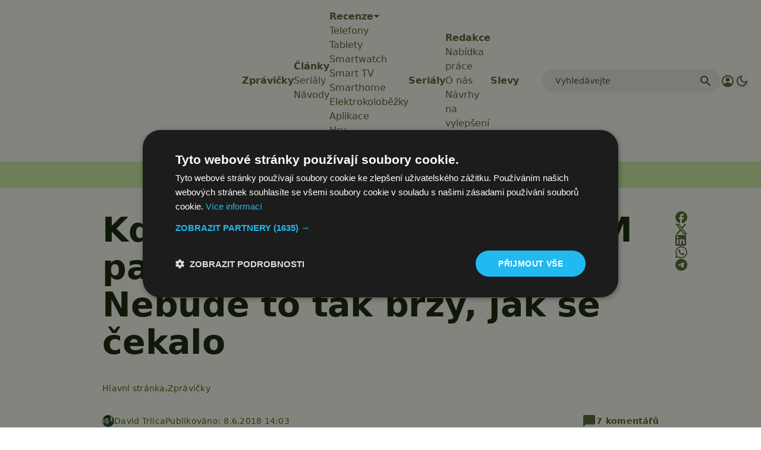

--- FILE ---
content_type: text/html; charset=utf-8
request_url: https://www.google.com/recaptcha/api2/aframe
body_size: 266
content:
<!DOCTYPE HTML><html><head><meta http-equiv="content-type" content="text/html; charset=UTF-8"></head><body><script nonce="fC3Zkh2pGFrsMio6qn0Nlg">/** Anti-fraud and anti-abuse applications only. See google.com/recaptcha */ try{var clients={'sodar':'https://pagead2.googlesyndication.com/pagead/sodar?'};window.addEventListener("message",function(a){try{if(a.source===window.parent){var b=JSON.parse(a.data);var c=clients[b['id']];if(c){var d=document.createElement('img');d.src=c+b['params']+'&rc='+(localStorage.getItem("rc::a")?sessionStorage.getItem("rc::b"):"");window.document.body.appendChild(d);sessionStorage.setItem("rc::e",parseInt(sessionStorage.getItem("rc::e")||0)+1);localStorage.setItem("rc::h",'1769450467378');}}}catch(b){}});window.parent.postMessage("_grecaptcha_ready", "*");}catch(b){}</script></body></html>

--- FILE ---
content_type: text/javascript
request_url: https://app.prijmout-cookies.cz/api/get_ip_script
body_size: -155
content:
var lynt_country = 'US'; var lynt_ip = '18.191.176.66';